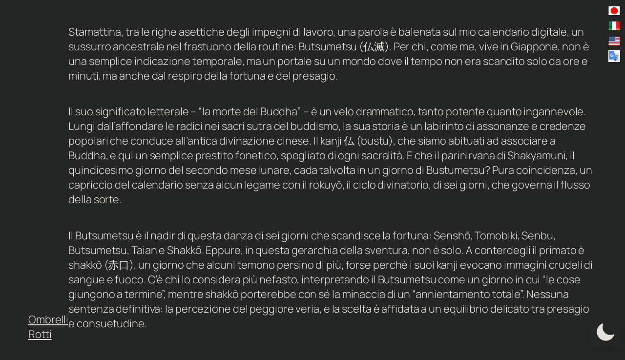

--- FILE ---
content_type: text/javascript
request_url: https://www.ombrellirotti.asia/wp-content/plugins/wp-books-gallery/assets/js/wbg-front.js?ver=4.7.3
body_size: 1015
content:
(function(window, $) {

    // USE STRICT
    "use strict";

    // searchable dropdown select
    $('div.wbg-search-item select.wbg-selectize').selectize();

    var wbgSingleModal = document.getElementById('wbg-single-modal-id');
    var wbgSelectSort = document.getElementById('wbg-select-sort');
    var wbgSlide = document.getElementById('wbg-view-slide-id');
    var wbgWidget = document.getElementById('wbg-view-widget-id');
    var wbgSingleLoadMoreDetails = document.getElementById('wbgSingleLoadMoreDetails');

    if (wbgSingleModal != null) {
        $(".wbg-single-modal").iziModal({
            width: parseInt(wbgAdminScriptObj.modalWidth),
            iframeHeight: 400,
            height: 300,
        });

        $(document).on('click', 'h3.wgb-item-link', function(event) {
            event.preventDefault();
            $.ajax({
                url: wbgAdminScriptObj.ajaxurl,
                type: "POST",
                data: {
                    action: 'single_modal',
                    postId: $(this).data('post_id'),
                },
                success: function(data) {
                    $('.iziModal-content').html(data);
                    $('.wbg-single-modal').iziModal('open');
                    $('.iziModal-wrap').css('height', '300px !important');
                }
            });
        });
    }

    var wbgurl = new URL(window.location.href);
    var wbgparams = '';

    if (wbgSlide != null) {
        var slides_to_show = $('#wbg-view-slide-id').data("slides");
        $('.wbg-view-slide').slick({
            speed: 300,
            slidesToShow: slides_to_show,
            slidesToScroll: 1,
            autoplay: true,
            infinite: true,
            autoplaySpeed: 3000,
            cssEase: 'ease',
            dots: false,
            dotsClass: 'slick-dots',
            pauseOnHover: true,
            arrows: true,
            prevArrow: '<button type="button" data-role="none" class="slick-prev">Previous</button>',
            responsive: [{
                    breakpoint: 1024,
                    settings: {
                        slidesToShow: 3,
                        slidesToScroll: 3,
                        infinite: true,
                        dots: false
                    }
                },
                {
                    breakpoint: 600,
                    settings: {
                        slidesToShow: 2,
                        slidesToScroll: 2
                    }
                },
                {
                    breakpoint: 480,
                    settings: {
                        slidesToShow: 1,
                        slidesToScroll: 1
                    }
                }
            ],
        });
    }

    if (wbgWidget != null) {
        $(wbgWidget).slick({
            speed: 300,
            slidesToShow: 1,
            slidesToScroll: 1,
            autoplay: true,
            infinite: true,
            autoplaySpeed: 3000,
            cssEase: 'ease',
            dots: false,
            dotsClass: 'slick-dots',
            pauseOnHover: true,
            arrows: false,
            prevArrow: '<button type="button" data-role="none" class="slick-prev">Previous</button>',
        });
    }

    if (wbgSelectSort != null) {
        $('select#wbg-select-sort').on('change', function() {
            if ($(this).val() === '') {
                wbgurl.searchParams.set('orderby', 'default');
            }
            if ($(this).val() === 'date') {
                wbgurl.searchParams.set('orderby', 'date');
            }
            if ($(this).val() === 'price-low') {
                wbgurl.searchParams.set('orderby', 'price');
            }
            if ($(this).val() === 'price-high') {
                wbgurl.searchParams.set('orderby', 'price-desc');
            }
            window.location.href = wbgurl.href;
        });
    }

    $(document).on('click', '.wbg-item-sorting .select-column .wbg-select-view span.view', function(event) {
        event.preventDefault();
        var url = new URL(window.location.href);
        var urlParam = $(this).data('view_type');
        url.searchParams.set('layout', urlParam);
        window.location.href = url.href;
    });

    $(document).ready(function() {

        if (wbgSingleLoadMoreDetails == null) {
            $("span.wbg-single-book-info").css("display", "block");
        }
        if ($("span.wbg-single-book-info").length > 8) {
            $("#wbgSingleLoadMoreDetails").css("display", "block");
        }
        $("span.wbg-single-book-info").slice(0, 8).css("display", "inline-block").show();
        $("#wbgSingleLoadMoreDetails").on("click", function(e) {
            e.preventDefault();
            $("span.wbg-single-book-info:hidden").slice(0, 4).css("display", "inline-block").slideDown();
            if ($("span.wbg-single-book-info:hidden").length == 0) {
                $("#wbgSingleLoadMoreDetails").text("No More Info Available").addClass("wbgNoMoreInfoAvailable");
            }
        });

    });

})(window, jQuery);